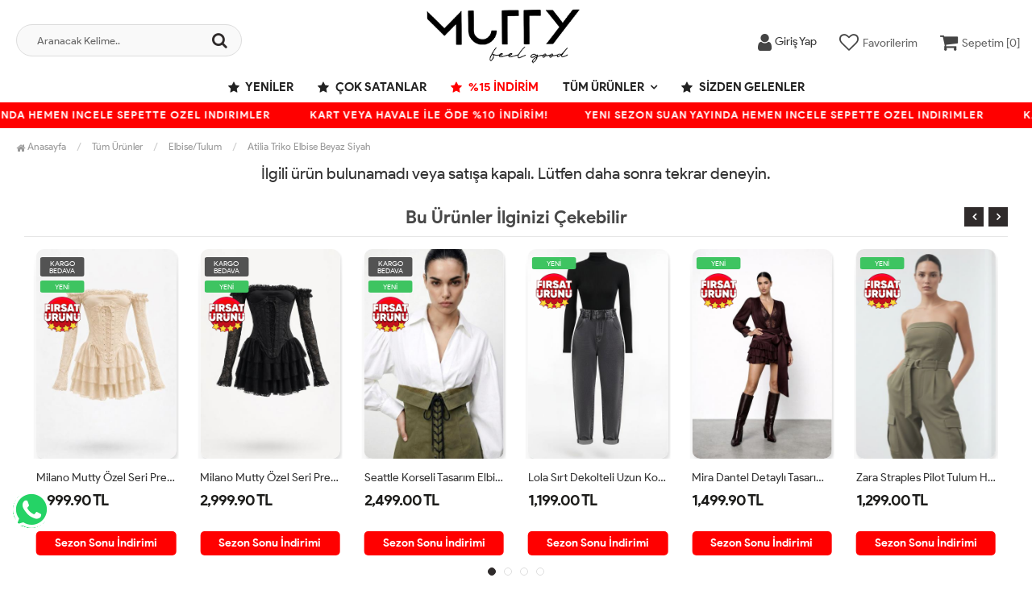

--- FILE ---
content_type: text/html; charset=UTF-8
request_url: https://www.mutty.com.tr/atilia-triko-elbise-beyaz-siyah
body_size: 9534
content:
<!DOCTYPE html PUBLIC "-//W3C//DTD XHTML 1.0 Transitional//EN" "https://www.w3.org/TR/xhtml1/DTD/xhtml1-transitional.dtd">
<html xmlns="https://www.w3.org/1999/xhtml" xml:lang="en">
	<head>
		<meta http-equiv="Content-Type" content="text/html; charset=utf-8" />
<meta name="keywords" content=",Atilia  Triko Elbise  Beyaz Siyah,Elbise/Tulum" />
<meta name="description" content="Atilia  Triko Elbise  Beyaz Siyah Modelleri En Uygun Fiyatlarla mutty.com.tr&#39;de" />
<meta http-equiv="x-dns-prefetch-control" content="on">
  <link rel="dns-prefetch" href="https://ajax.googleapis.com" /><meta name="robots" content="index, follow"/>
<meta name="Language" content="Turkish" />
<meta http-equiv="Content-Language" content="tr" />
<link rel="canonical" href="https://www.mutty.com.tr/atilia-triko-elbise-beyaz-siyah"/>
<base href="https://www.mutty.com.tr/" />

<meta property="og:url" content="https://www.mutty.com.tr/atilia-triko-elbise-beyaz-siyah" />
<meta property="og:title" content="Atilia  Triko Elbise  Beyaz Siyah Modelleri En Uygun Fiyatlarla" />
<meta property="og:description" content="Atilia  Triko Elbise  Beyaz Siyah Modelleri En Uygun Fiyatlarla mutty.com.tr&#39;de" />
<meta property="og:image" content="https://www.mutty.com.tr/images/urunler/101_atilia-tr-839_1.jpg" />

<meta property="product:brand" content="Mutty">
<meta property="product:availability" content="">
<meta property="product:condition" content="new">
<meta property="product:price:amount" content="479,90">
<meta property="product:price:currency" content="TRY">
<meta property="product:retailer_item_id" content="839">

<meta itemprop="name" content="Atilia  Triko Elbise  Beyaz Siyah" />
<meta itemprop="url" content="https://www.mutty.com.tr/atilia-triko-elbise-beyaz-siyah" />
<meta itemprop="creator" content="Mutty" />

<meta name="twitter:card" content="summary" />
<meta name="twitter:site" content="@" />
<meta name="twitter:title" content="Atilia  Triko Elbise  Beyaz Siyah Modelleri En Uygun Fiyatlarla" />
<meta name="twitter:description" content="Atilia  Triko Elbise  Beyaz Siyah Modelleri En Uygun Fiyatlarla mutty.com.tr&#39;de" />
<meta name="twitter:image" content="https://www.mutty.com.tr/images/urunler/101_atilia-tr-839_1.jpg" /><title>Atilia  Triko Elbise  Beyaz Siyah Modelleri En Uygun Fiyatlarla</title>
<link rel="shortcut icon" type="image/png" href="images/muttyv2-favicon-1.jpg"/>
<link rel="stylesheet" href="assets/css/all-css.php?v=5.05" />
<link rel="stylesheet" href="https://cdnjs.cloudflare.com/ajax/libs/limonte-sweetalert2/11.4.4/sweetalert2.min.css" integrity="sha512-y4S4cBeErz9ykN3iwUC4kmP/Ca+zd8n8FDzlVbq5Nr73gn1VBXZhpriQ7avR+8fQLpyq4izWm0b8s6q4Vedb9w==" crossorigin="anonymous" referrerpolicy="no-referrer" />
<link rel="stylesheet" href="https://cdnjs.cloudflare.com/ajax/libs/jquery-bar-rating/1.2.2/themes/css-stars.min.css" integrity="sha512-Epht+5WVzDSqn0LwlaQm6dpiVhajT713iLdBEr3NLbKYsiVB2RiN9kLlrR0orcvaKSbRoZ/qYYsmN1vk/pKSBg==" crossorigin="anonymous" referrerpolicy="no-referrer" />
<link rel="stylesheet" href="templates/flow/style.css?v=5.05" />
<link rel="manifest" href="manifest.json"><link rel="stylesheet" href="assets/css/popup.cc.css?v=5.05" /><script type="text/javascript" src="//ajax.googleapis.com/ajax/libs/jquery/2.2.4/jquery.min.js"></script>
<meta name="facebook-domain-verification" content="zfvauinyzrezvhr4ge9jjg5hjvxeum" />
<meta name="facebook-domain-verification" content="a1ejoh9rr6hxtspy7z85fn72g7i8as" />
<meta name="facebook-domain-verification" content="8hudmfkkj3y7we6z5dsk7tgntto4pr" />

<!-- Google tag (gtag.js) --> <script async src="https://www.googletagmanager.com/gtag/js?id=G-9D9YYYFBP8"></script> <script> window.dataLayer = window.dataLayer || []; function gtag(){dataLayer.push(arguments);} gtag('js', new Date()); gtag('config', 'G-9D9YYYFBP8'); </script>

<!-- Google Tag Manager --><script>(function(w,d,s,l,i){w[l]=w[l]||[];w[l].push({'gtm.start': new Date().getTime(),event:'gtm.js'});var f=d.getElementsByTagName(s)[0], j=d.createElement(s),dl=l!='dataLayer'?'&l='+l:'';j.async=true;j.src= 'https://www.googletagmanager.com/gtm.js?id='+i+dl;f.parentNode.insertBefore(j,f); })(window,document,'script','dataLayer','GTM-TB7B2H9D');</script> <!-- End Google Tag Manager --> <link rel="stylesheet" href="assets/css/sepet-hizli.min.css" /><script>var currentact = 'urunDetay';</script> 
		<meta charset="utf-8">
		<meta name="HandheldFriendly" content="True" /> 
		<meta name="MobileOptimized" content="320" />
		<meta name="apple-mobile-web-app-capable" content="yes" />
		<meta name="theme-color" content="#ffffff" media="(prefers-color-scheme: light)">
		<meta name="theme-color" content="#ffffff" media="(prefers-color-scheme: dark)">
		<meta name="viewport" content="width=device-width, initial-scale=1, maximum-scale=1, user-scalable=0"/>
		<link rel="stylesheet" type="text/css" href="/templates/flow/assets/css/all-css.php" />
	</head>
	<body class="pageurunDetay"> 
		<div class="swal-overlay"></div>
		<div id="menu_overlay2" class="menu_overlay2"></div>
		<div id="header" class="header"> 

	
		<div class="top-header hidden ">
				<div class="container-fluid">
					
					<div class="pull-left support-link hidden-sm hidden-md">
						<a href="ac/iletisim"><span class="phoneTop"><i class="fa fa-phone"></i> 0850 490 11 21</span></a>
					</div>
					
					<div class="support-link">
							<a href="ac/iletisim"><i class="fa fa-circle-o"></i> İletişim</a>
							<a href="/ac/sss"><i class="fa fa-circle-o"></i> S.S.S</a>
							<a href="/ac/siparistakip"><i class="fa fa-circle-o"></i> Sipariş Takibi</a>
					</div>
					
				</div>
			</div>

			<div id="main-header" class="main-header">
				<div class="container-fluid">
					<div class="row">

					
											

					<div class="col-lg-3 col-sm-3 header-search-box ">
						<form class="form-inline" action="page.php" method="get">
						<input type="hidden" name="searchType" value="3">
						<input type="hidden" name="act" value="arama">
							<div class="form-group input-serach">
								<input type="text" id="detailSearchKeyx" name="str" value placeholder="Aranacak Kelime..">
								<button type="submit" class="pull-right btn-search"><i class="fa fa-search"></i></button>
							</div>
						</form>
					</div>

					
					<div class="col-lg-5 col-sm-3 col-xs-4 logo text-center">
						<a href="./"><img alt="Mutty | Türkiye’nin En İyi Kombinleri Mutty.Com.Tr&#39;de" src="/images/muttylogov2-templateLogo-1.png" /></a>
					</div>

										
					
				
					<div class="col-lg-4 col-sm-5 col-xs-4 user-block" id="user-block">
						<div class="lds-ellipsis"><div></div><div></div><div></div><div></div></div>
					</div>
					<script>

						$.ajax({
							url: '/templates/flow/userMenu.php',
							type: 'GET',
							async: true,
							beforeSend: function() {
							},
							success: function (response) {
								$('#user-block').html(response);
							}
						});
					</script>
					
					
					</div>    
				</div>    
			</div>
		
		
			<div id="nav-top-menu" class="nav-top-menu ">
				<div class="container">
					<div class="row">

						<div id="main-menu" class="col-sm-12 main-menu">
							<nav class="navbar navbar-default">
								<div class="container-fluid">
									<div id="navbar" class="navbar-collapse collapse">
										<ul class="nav navbar-nav">
											<li class="yeniler"><a href="ac/yeni"><i class="fa fa-star"></i> Yeniler</a></li>
											<li class="yeniler"><a href="ac/cokSatanlar"><i class="fa fa-star"></i> Çok Satanlar</a></li>
											<li class="indirimde"><a href="ac/indirimde"><i class="fa fa-star"></i> %15 İNDİRİM</a></li>
											<li class="ne-aradin dropdown"><a href="/ne-aradin" id="a255" class="dropdown-toggle">TÜM ÜRÜNLER</a><ul class="dropdown-menu"><div class="row"><div class="col-md-9 menucol"><li class=""><a href="/tum-elbiseler"><i class="fa fa-caret-right"></i> Tüm Elbiseler</a></li><li class=""><a href="/yeni-sezon-dis-giyim"><i class="fa fa-caret-right"></i> Yeni Sezon Dış Giyim</a></li><li class=""><a href="/rahat-sportif-tarz"><i class="fa fa-caret-right"></i> Rahat & Sportif Tarz</a></li><li class=""><a href="/business-chic-is-hayatina-uygun"><i class="fa fa-caret-right"></i> Business Chic – İş Hayatına Uygun</a></li><li class=""><a href="/sadece-trikolar"><i class="fa fa-caret-right"></i> Sadece Trikolar</a></li><li class=""><a href="/canta-taki-seckisi"><i class="fa fa-caret-right"></i> Çanta & Takı Seçkisi</a></li><li class=""><a href="/denim-urunler"><i class="fa fa-caret-right"></i> Denim Ürünler</a></li><li class=""><a href="/bodysuit"><i class="fa fa-caret-right"></i> Bodysuit,Croptop ve Basic Ürünler</a></li><li class=""><a href="/etekler-ve-sortlar"><i class="fa fa-caret-right"></i> Etekler ve Şortlar</a></li><li class=""><a href="/tum-pantolonlari-incele"><i class="fa fa-caret-right"></i> Tüm Pantolonlari İncele </a></li><li class=""><a href="/bot-cizme"><i class="fa fa-caret-right"></i> Bot ve Cizmeler</a></li><li class=""><a href="/2li-3lu-takim"><i class="fa fa-caret-right"></i> 2Li 3Lü Takım</a></li><li class=""><a href="/crop-tops-bustier-bodysuit"><i class="fa fa-caret-right"></i> Crop/Tops/Bustıer/Bodysuit</a></li><li class=""><a href="/kazak-hirka-triko"><i class="fa fa-caret-right"></i> Kazak/Hırka/Triko</a></li><li class=""><a href="/gomlek-bluz"><i class="fa fa-caret-right"></i> Gömlek/Bluz</a></li></div><div class="catimg col-sm-3"><a href="/ne-aradin"><img class="img-responsive" alt="kategori resmi eklenmemiş" src="//dummyimage.com/300x300/eeeeee/333333"></a></div><div class="clearfix"></div></div></ul></li>											<li class="sizdengelenler"><a href="ac/mutlumusteriler"><i class="fa fa-star"></i> Sizden Gelenler</a></li>
										</ul>
										</div>
								</div>
							</nav>
						</div>						
					</div>
				</div>
			</div>
				</div>

					<div class="marquee_container " style="background:#f4a4c0">
				<div class="marquee_wrapper">
					<div class="marquee_textContainer">
						<span>YENI SEZON SUAN YAYINDA HEMEN INCELE SEPETTE OZEL INDIRIMLER</span>
						<span>YENI SEZON SUAN YAYINDA HEMEN INCELE SEPETTE OZEL INDIRIMLER</span>
						<span>YENI SEZON SUAN YAYINDA HEMEN INCELE SEPETTE OZEL INDIRIMLER</span>
						<span>YENI SEZON SUAN YAYINDA HEMEN INCELE SEPETTE OZEL INDIRIMLER</span>
						<span>YENI SEZON SUAN YAYINDA HEMEN INCELE SEPETTE OZEL INDIRIMLER</span>
						<span>YENI SEZON SUAN YAYINDA HEMEN INCELE SEPETTE OZEL INDIRIMLER</span>
						<span>YENI SEZON SUAN YAYINDA HEMEN INCELE SEPETTE OZEL INDIRIMLER</span>
						<span>YENI SEZON SUAN YAYINDA HEMEN INCELE SEPETTE OZEL INDIRIMLER</span>
						<span>YENI SEZON SUAN YAYINDA HEMEN INCELE SEPETTE OZEL INDIRIMLER</span>
						<span>YENI SEZON SUAN YAYINDA HEMEN INCELE SEPETTE OZEL INDIRIMLER</span>
						<span>YENI SEZON SUAN YAYINDA HEMEN INCELE SEPETTE OZEL INDIRIMLER</span>
						<span>YENI SEZON SUAN YAYINDA HEMEN INCELE SEPETTE OZEL INDIRIMLER</span>
						<span>YENI SEZON SUAN YAYINDA HEMEN INCELE SEPETTE OZEL INDIRIMLER</span>
					</div>
				</div>
			</div>
						
		
			<div class="columns-container">
				<div class="container-fluid" id="columns">
					<div class="breadcrumb clearfix">
						<li class="home"><a href="./"><i class="fa fa-home"></i> Anasayfa</a></li> 
						<ul class="breadcrumbs" itemscope itemtype="http://schema.org/BreadcrumbList"><li itemprop="itemListElement" itemscope itemtype="http://schema.org/ListItem"><a itemprop="item" class="BreadCrumb" href="/tum-urunler"><span itemprop="name">Tüm Ürünler</span></a><meta itemprop="position" content="1" /></li> <li itemprop="itemListElement" itemscope itemtype="http://schema.org/ListItem"><a itemprop="item" class="BreadCrumb" href="/elbise-tulum"><span itemprop="name">Elbise/Tulum</span></a><meta itemprop="position" content="2" /></li> <li><a class="BreadCrumb" 	href="/atilia-triko-elbise-beyaz-siyah">Atilia  Triko Elbise  Beyaz Siyah</a></li></ul> 			  
					</div>
					
					<div class="row">
						<div class="center_column col-xs-12 col-sm-12" id="center_column">
							<div id="product">
								<center><h2>İlgili ürün bulunamadı veya satışa kapalı. Lütfen daha sonra tekrar deneyin.</h2></center><div class="page-product-box UrunSliderWrap">
	<h2 class="page-heading">
		<span class="page-heading-title">Bu Ürünler İlginizi Çekebilir</span>
	</h2>
	<ul class="product-list">
		<li class="col-sm-12"><div class="product-container"><div class="left-block"><div class="catalog-item-ribbons"><span class="ribbon-new">YENİ</span><img class="firsatBadge" src="templates/flow/images/firsatBadge.png" alt="fırsat ürünü" title="fırsat ürünü"></div><div class="buttons"><a class="addtowishlist" href="#" onclick="myalert('Bu özellik sadece site üyelerine açıktır.','warning'); return false;"><i class="fa fa-heart-o"></i></a><a class="addtocart hidden-xs hidden-sm hidden-md" href="/hipe-dantel-etek-detayli-vatkali-tulum-siyah"><i class="fa fa-shopping-bag"></i></a></div><div class="clearfix"></div><a href="/hipe-dantel-etek-detayli-vatkali-tulum-siyah" class="imgLink"><img class="owl-lazy" alt="Hipe Dantel Etek Detaylı Vatkalı Tulum (teslim süresi 10 gündür) Siyah" src="/templates/flow/images/load.gif" data-src="images/products/101_hipe-dante-3267_1.jpg/75/400/600/crop-to-fit" loading="lazy"></a></div><div class="right-block"><h5 class="product-name"><a href="/hipe-dantel-etek-detayli-vatkali-tulum-siyah" title="Hipe Dantel Etek Detaylı Vatkalı Tulum (teslim süresi 10 gündür) Siyah">Hipe Dantel Etek Detaylı Vatkalı Tulum (teslim süresi 10 gündür) Siyah</a></h5><div class="content_price"><span class="price product-price">1,399.90 TL</span> </div><div class="clearfix"></div></div></div></li><li class="col-sm-12"><div class="product-container"><div class="left-block"><div class="catalog-item-ribbons"><span class="ribbon-freeCargo">KARGO BEDAVA</span><span class="ribbon-new">YENİ</span><img class="firsatBadge" src="templates/flow/images/firsatBadge.png" alt="fırsat ürünü" title="fırsat ürünü"></div><div class="buttons"><a class="addtowishlist" href="#" onclick="myalert('Bu özellik sadece site üyelerine açıktır.','warning'); return false;"><i class="fa fa-heart-o"></i></a><a class="addtocart hidden-xs hidden-sm hidden-md" href="/milano-mutty-ozel-seri-premium-korseli-elbise-ekru"><i class="fa fa-shopping-bag"></i></a></div><div class="clearfix"></div><a href="/milano-mutty-ozel-seri-premium-korseli-elbise-ekru" class="imgLink"><img class="owl-lazy" alt="Milano Mutty Özel Seri Premium Korseli Elbise Ekru" src="/templates/flow/images/load.gif" data-src="images/products/Milano-Mutty-Ozel-Seri-Premium-K-resim-3430.jpg/75/400/600/crop-to-fit" loading="lazy"></a></div><div class="right-block"><h5 class="product-name"><a href="/milano-mutty-ozel-seri-premium-korseli-elbise-ekru" title="Milano Mutty Özel Seri Premium Korseli Elbise Ekru">Milano Mutty Özel Seri Premium Korseli Elbise Ekru</a></h5><div class="content_price"><span class="price product-price">2,999.90 TL</span> </div><div class="clearfix"></div></div></div></li><li class="col-sm-12"><div class="product-container"><div class="left-block"><div class="catalog-item-ribbons"><span class="ribbon-freeCargo">KARGO BEDAVA</span><span class="ribbon-new">YENİ</span><img class="firsatBadge" src="templates/flow/images/firsatBadge.png" alt="fırsat ürünü" title="fırsat ürünü"></div><div class="buttons"><a class="addtowishlist" href="#" onclick="myalert('Bu özellik sadece site üyelerine açıktır.','warning'); return false;"><i class="fa fa-heart-o"></i></a><a class="addtocart hidden-xs hidden-sm hidden-md" href="/milano-mutty-ozel-seri-premium-korseli-elbise-siyah"><i class="fa fa-shopping-bag"></i></a></div><div class="clearfix"></div><a href="/milano-mutty-ozel-seri-premium-korseli-elbise-siyah" class="imgLink"><img class="owl-lazy" alt="Milano Mutty Özel Seri Premium Korseli Elbise Siyah" src="/templates/flow/images/load.gif" data-src="images/products/Milano-Mutty-Ozel-Seri-Premium-K-resim-3429.jpg/75/400/600/crop-to-fit" loading="lazy"></a></div><div class="right-block"><h5 class="product-name"><a href="/milano-mutty-ozel-seri-premium-korseli-elbise-siyah" title="Milano Mutty Özel Seri Premium Korseli Elbise Siyah">Milano Mutty Özel Seri Premium Korseli Elbise Siyah</a></h5><div class="content_price"><span class="price product-price">2,999.90 TL</span> </div><div class="clearfix"></div></div></div></li><li class="col-sm-12"><div class="product-container"><div class="left-block"><div class="catalog-item-ribbons"><span class="ribbon-freeCargo">KARGO BEDAVA</span><span class="ribbon-new">YENİ</span><img class="firsatBadge" src="templates/flow/images/firsatBadge.png" alt="fırsat ürünü" title="fırsat ürünü"></div><div class="buttons"><a class="addtowishlist" href="#" onclick="myalert('Bu özellik sadece site üyelerine açıktır.','warning'); return false;"><i class="fa fa-heart-o"></i></a><a class="addtocart hidden-xs hidden-sm hidden-md" href="/seattle-korseli-tasarim-elbise-haki-beyaz"><i class="fa fa-shopping-bag"></i></a></div><div class="clearfix"></div><a href="/seattle-korseli-tasarim-elbise-haki-beyaz" class="imgLink"><img class="owl-lazy" alt="Seattle Korseli Tasarım Elbise  Haki Beyaz" src="/templates/flow/images/load.gif" data-src="images/products/101_seattle-ko-3442_1.jpg/75/400/600/crop-to-fit" loading="lazy"></a></div><div class="right-block"><h5 class="product-name"><a href="/seattle-korseli-tasarim-elbise-haki-beyaz" title="Seattle Korseli Tasarım Elbise  Haki Beyaz">Seattle Korseli Tasarım Elbise  Haki Beyaz</a></h5><div class="content_price"><span class="price product-price">2,499.00 TL</span> </div><div class="clearfix"></div></div></div></li><li class="col-sm-12"><div class="product-container"><div class="left-block"><div class="catalog-item-ribbons"><span class="ribbon-new">YENİ</span><img class="firsatBadge" src="templates/flow/images/firsatBadge.png" alt="fırsat ürünü" title="fırsat ürünü"></div><div class="buttons"><a class="addtowishlist" href="#" onclick="myalert('Bu özellik sadece site üyelerine açıktır.','warning'); return false;"><i class="fa fa-heart-o"></i></a><a class="addtocart hidden-xs hidden-sm hidden-md" href="/lola-sirt-dekolteli-uzun-kollu-tulum-antrasit"><i class="fa fa-shopping-bag"></i></a></div><div class="clearfix"></div><a href="/lola-sirt-dekolteli-uzun-kollu-tulum-antrasit" class="imgLink"><img class="owl-lazy" alt="Lola Sırt Dekolteli Uzun Kollu Tulum Antrasit" src="/templates/flow/images/load.gif" data-src="images/products/101_lola-sirt-3311_1.jpg/75/400/600/crop-to-fit" loading="lazy"></a></div><div class="right-block"><h5 class="product-name"><a href="/lola-sirt-dekolteli-uzun-kollu-tulum-antrasit" title="Lola Sırt Dekolteli Uzun Kollu Tulum Antrasit">Lola Sırt Dekolteli Uzun Kollu Tulum Antrasit</a></h5><div class="content_price"><span class="price product-price">1,199.00 TL</span> </div><div class="clearfix"></div></div></div></li><li class="col-sm-12"><div class="product-container"><div class="left-block"><div class="catalog-item-ribbons"><span class="ribbon-new">YENİ</span><img class="firsatBadge" src="templates/flow/images/firsatBadge.png" alt="fırsat ürünü" title="fırsat ürünü"></div><div class="buttons"><a class="addtowishlist" href="#" onclick="myalert('Bu özellik sadece site üyelerine açıktır.','warning'); return false;"><i class="fa fa-heart-o"></i></a><a class="addtocart hidden-xs hidden-sm hidden-md" href="/mira-dantel-detayli-tasarim-elbise-bordo"><i class="fa fa-shopping-bag"></i></a></div><div class="clearfix"></div><a href="/mira-dantel-detayli-tasarim-elbise-bordo" class="imgLink"><img class="owl-lazy" alt="Mira Dantel Detaylı Tasarım Elbise  Bordo" src="/templates/flow/images/load.gif" data-src="images/products/Mira-Dantel-Detayli-Tasarim-Elbi-resim-3403.jpg/75/400/600/crop-to-fit" loading="lazy"></a></div><div class="right-block"><h5 class="product-name"><a href="/mira-dantel-detayli-tasarim-elbise-bordo" title="Mira Dantel Detaylı Tasarım Elbise  Bordo">Mira Dantel Detaylı Tasarım Elbise  Bordo</a></h5><div class="content_price"><span class="price product-price">1,499.90 TL</span> </div><div class="clearfix"></div></div></div></li><li class="col-sm-12"><div class="product-container"><div class="left-block"><div class="catalog-item-ribbons"><span class="ribbon-new">YENİ</span><img class="firsatBadge" src="templates/flow/images/firsatBadge.png" alt="fırsat ürünü" title="fırsat ürünü"></div><div class="buttons"><a class="addtowishlist" href="#" onclick="myalert('Bu özellik sadece site üyelerine açıktır.','warning'); return false;"><i class="fa fa-heart-o"></i></a><a class="addtocart hidden-xs hidden-sm hidden-md" href="/zara-straples-pilot-tulum-haki"><i class="fa fa-shopping-bag"></i></a></div><div class="clearfix"></div><a href="/zara-straples-pilot-tulum-haki" class="imgLink"><img class="owl-lazy" alt="Zara Straples Pilot Tulum Haki" src="/templates/flow/images/load.gif" data-src="images/products/101_zara-strap-3290_1.jpg/75/400/600/crop-to-fit" loading="lazy"></a></div><div class="right-block"><h5 class="product-name"><a href="/zara-straples-pilot-tulum-haki" title="Zara Straples Pilot Tulum Haki">Zara Straples Pilot Tulum Haki</a></h5><div class="content_price"><span class="price product-price">1,299.00 TL</span> </div><div class="clearfix"></div></div></div></li><li class="col-sm-12"><div class="product-container"><div class="left-block"><div class="catalog-item-ribbons"><span class="ribbon-new">YENİ</span><img class="firsatBadge" src="templates/flow/images/firsatBadge.png" alt="fırsat ürünü" title="fırsat ürünü"></div><div class="buttons"><a class="addtowishlist" href="#" onclick="myalert('Bu özellik sadece site üyelerine açıktır.','warning'); return false;"><i class="fa fa-heart-o"></i></a><a class="addtocart hidden-xs hidden-sm hidden-md" href="/kessia-tasli-kadife-kumas-sort-tulum-siyah"><i class="fa fa-shopping-bag"></i></a></div><div class="clearfix"></div><a href="/kessia-tasli-kadife-kumas-sort-tulum-siyah" class="imgLink"><img class="owl-lazy" alt="Kessia Taşlı Kadife Kumaş Şort Tulum Siyah" src="/templates/flow/images/load.gif" data-src="images/products/101_kessia-ta-3433_1.jpg/75/400/600/crop-to-fit" loading="lazy"></a></div><div class="right-block"><h5 class="product-name"><a href="/kessia-tasli-kadife-kumas-sort-tulum-siyah" title="Kessia Taşlı Kadife Kumaş Şort Tulum Siyah">Kessia Taşlı Kadife Kumaş Şort Tulum Siyah</a></h5><div class="content_price"><span class="price product-price">1,399.90 TL</span> </div><div class="clearfix"></div></div></div></li><li class="col-sm-12"><div class="product-container"><div class="left-block"><div class="catalog-item-ribbons"><span class="ribbon-new">YENİ</span><img class="firsatBadge" src="templates/flow/images/firsatBadge.png" alt="fırsat ürünü" title="fırsat ürünü"></div><div class="buttons"><a class="addtowishlist" href="#" onclick="myalert('Bu özellik sadece site üyelerine açıktır.','warning'); return false;"><i class="fa fa-heart-o"></i></a><a class="addtocart hidden-xs hidden-sm hidden-md" href="/liva-kalin-askili-biker-tulum-yeni-sezon-urunumuz-olup-teslim-surelerinde-gecikmeler-yasanabilir-lutfen-bunu-dikkate-alarak-siparis-olusturunuz-siyah"><i class="fa fa-shopping-bag"></i></a></div><div class="clearfix"></div><a href="/liva-kalin-askili-biker-tulum-yeni-sezon-urunumuz-olup-teslim-surelerinde-gecikmeler-yasanabilir-lutfen-bunu-dikkate-alarak-siparis-olusturunuz-siyah" class="imgLink"><img class="owl-lazy" alt="LİVA Kalın Askılı Romper Siyah" src="/templates/flow/images/load.gif" data-src="images/products/101_liva-kal-3174_1.jpg/75/400/600/crop-to-fit" loading="lazy"></a></div><div class="right-block"><h5 class="product-name"><a href="/liva-kalin-askili-biker-tulum-yeni-sezon-urunumuz-olup-teslim-surelerinde-gecikmeler-yasanabilir-lutfen-bunu-dikkate-alarak-siparis-olusturunuz-siyah" title="LİVA Kalın Askılı Romper Siyah">LİVA Kalın Askılı Romper Siyah</a></h5><div class="content_price"><span class="price product-price">629.90 TL</span> </div><div class="clearfix"></div></div></div></li><li class="col-sm-12"><div class="product-container"><div class="left-block"><div class="catalog-item-ribbons"><span class="ribbon-freeCargo">KARGO BEDAVA</span><span class="ribbon-new">YENİ</span><img class="firsatBadge" src="templates/flow/images/firsatBadge.png" alt="fırsat ürünü" title="fırsat ürünü"></div><div class="buttons"><a class="addtowishlist" href="#" onclick="myalert('Bu özellik sadece site üyelerine açıktır.','warning'); return false;"><i class="fa fa-heart-o"></i></a><a class="addtocart hidden-xs hidden-sm hidden-md" href="/ella-gloplu-elbise-anadolu-siyahi"><i class="fa fa-shopping-bag"></i></a></div><div class="clearfix"></div><a href="/ella-gloplu-elbise-anadolu-siyahi" class="imgLink"><img class="owl-lazy" alt="Ella Gloplu Elbise  Anadolu Siyahı" src="/templates/flow/images/load.gif" data-src="images/products/101_ella-glopl-3441_1.jpg/75/400/600/crop-to-fit" loading="lazy"></a></div><div class="right-block"><h5 class="product-name"><a href="/ella-gloplu-elbise-anadolu-siyahi" title="Ella Gloplu Elbise  Anadolu Siyahı">Ella Gloplu Elbise  Anadolu Siyahı</a></h5><div class="content_price"><span class="price product-price">2,599.90 TL</span> </div><div class="clearfix"></div></div></div></li>
		<li class="col-sm-12"><div class="product-container"><div class="left-block"><div class="catalog-item-ribbons"><span class="ribbon-new">YENİ</span><img class="firsatBadge" src="templates/flow/images/firsatBadge.png" alt="fırsat ürünü" title="fırsat ürünü"></div><div class="buttons"><a class="addtowishlist" href="#" onclick="myalert('Bu özellik sadece site üyelerine açıktır.','warning'); return false;"><i class="fa fa-heart-o"></i></a><a class="addtocart hidden-xs hidden-sm hidden-md" href="/hipe-dantel-etek-detayli-vatkali-tulum-siyah"><i class="fa fa-shopping-bag"></i></a></div><div class="clearfix"></div><a href="/hipe-dantel-etek-detayli-vatkali-tulum-siyah" class="imgLink"><img class="owl-lazy" alt="Hipe Dantel Etek Detaylı Vatkalı Tulum (teslim süresi 10 gündür) Siyah" src="/templates/flow/images/load.gif" data-src="images/products/101_hipe-dante-3267_1.jpg/75/400/600/crop-to-fit" loading="lazy"></a></div><div class="right-block"><h5 class="product-name"><a href="/hipe-dantel-etek-detayli-vatkali-tulum-siyah" title="Hipe Dantel Etek Detaylı Vatkalı Tulum (teslim süresi 10 gündür) Siyah">Hipe Dantel Etek Detaylı Vatkalı Tulum (teslim süresi 10 gündür) Siyah</a></h5><div class="content_price"><span class="price product-price">1,399.90 TL</span> </div><div class="clearfix"></div></div></div></li><li class="col-sm-12"><div class="product-container"><div class="left-block"><div class="catalog-item-ribbons"><span class="ribbon-freeCargo">KARGO BEDAVA</span><span class="ribbon-new">YENİ</span><img class="firsatBadge" src="templates/flow/images/firsatBadge.png" alt="fırsat ürünü" title="fırsat ürünü"></div><div class="buttons"><a class="addtowishlist" href="#" onclick="myalert('Bu özellik sadece site üyelerine açıktır.','warning'); return false;"><i class="fa fa-heart-o"></i></a><a class="addtocart hidden-xs hidden-sm hidden-md" href="/milano-mutty-ozel-seri-premium-korseli-elbise-ekru"><i class="fa fa-shopping-bag"></i></a></div><div class="clearfix"></div><a href="/milano-mutty-ozel-seri-premium-korseli-elbise-ekru" class="imgLink"><img class="owl-lazy" alt="Milano Mutty Özel Seri Premium Korseli Elbise Ekru" src="/templates/flow/images/load.gif" data-src="images/products/Milano-Mutty-Ozel-Seri-Premium-K-resim-3430.jpg/75/400/600/crop-to-fit" loading="lazy"></a></div><div class="right-block"><h5 class="product-name"><a href="/milano-mutty-ozel-seri-premium-korseli-elbise-ekru" title="Milano Mutty Özel Seri Premium Korseli Elbise Ekru">Milano Mutty Özel Seri Premium Korseli Elbise Ekru</a></h5><div class="content_price"><span class="price product-price">2,999.90 TL</span> </div><div class="clearfix"></div></div></div></li><li class="col-sm-12"><div class="product-container"><div class="left-block"><div class="catalog-item-ribbons"><span class="ribbon-freeCargo">KARGO BEDAVA</span><span class="ribbon-new">YENİ</span><img class="firsatBadge" src="templates/flow/images/firsatBadge.png" alt="fırsat ürünü" title="fırsat ürünü"></div><div class="buttons"><a class="addtowishlist" href="#" onclick="myalert('Bu özellik sadece site üyelerine açıktır.','warning'); return false;"><i class="fa fa-heart-o"></i></a><a class="addtocart hidden-xs hidden-sm hidden-md" href="/milano-mutty-ozel-seri-premium-korseli-elbise-siyah"><i class="fa fa-shopping-bag"></i></a></div><div class="clearfix"></div><a href="/milano-mutty-ozel-seri-premium-korseli-elbise-siyah" class="imgLink"><img class="owl-lazy" alt="Milano Mutty Özel Seri Premium Korseli Elbise Siyah" src="/templates/flow/images/load.gif" data-src="images/products/Milano-Mutty-Ozel-Seri-Premium-K-resim-3429.jpg/75/400/600/crop-to-fit" loading="lazy"></a></div><div class="right-block"><h5 class="product-name"><a href="/milano-mutty-ozel-seri-premium-korseli-elbise-siyah" title="Milano Mutty Özel Seri Premium Korseli Elbise Siyah">Milano Mutty Özel Seri Premium Korseli Elbise Siyah</a></h5><div class="content_price"><span class="price product-price">2,999.90 TL</span> </div><div class="clearfix"></div></div></div></li><li class="col-sm-12"><div class="product-container"><div class="left-block"><div class="catalog-item-ribbons"><span class="ribbon-freeCargo">KARGO BEDAVA</span><span class="ribbon-new">YENİ</span><img class="firsatBadge" src="templates/flow/images/firsatBadge.png" alt="fırsat ürünü" title="fırsat ürünü"></div><div class="buttons"><a class="addtowishlist" href="#" onclick="myalert('Bu özellik sadece site üyelerine açıktır.','warning'); return false;"><i class="fa fa-heart-o"></i></a><a class="addtocart hidden-xs hidden-sm hidden-md" href="/seattle-korseli-tasarim-elbise-haki-beyaz"><i class="fa fa-shopping-bag"></i></a></div><div class="clearfix"></div><a href="/seattle-korseli-tasarim-elbise-haki-beyaz" class="imgLink"><img class="owl-lazy" alt="Seattle Korseli Tasarım Elbise  Haki Beyaz" src="/templates/flow/images/load.gif" data-src="images/products/101_seattle-ko-3442_1.jpg/75/400/600/crop-to-fit" loading="lazy"></a></div><div class="right-block"><h5 class="product-name"><a href="/seattle-korseli-tasarim-elbise-haki-beyaz" title="Seattle Korseli Tasarım Elbise  Haki Beyaz">Seattle Korseli Tasarım Elbise  Haki Beyaz</a></h5><div class="content_price"><span class="price product-price">2,499.00 TL</span> </div><div class="clearfix"></div></div></div></li><li class="col-sm-12"><div class="product-container"><div class="left-block"><div class="catalog-item-ribbons"><span class="ribbon-new">YENİ</span><img class="firsatBadge" src="templates/flow/images/firsatBadge.png" alt="fırsat ürünü" title="fırsat ürünü"></div><div class="buttons"><a class="addtowishlist" href="#" onclick="myalert('Bu özellik sadece site üyelerine açıktır.','warning'); return false;"><i class="fa fa-heart-o"></i></a><a class="addtocart hidden-xs hidden-sm hidden-md" href="/lola-sirt-dekolteli-uzun-kollu-tulum-antrasit"><i class="fa fa-shopping-bag"></i></a></div><div class="clearfix"></div><a href="/lola-sirt-dekolteli-uzun-kollu-tulum-antrasit" class="imgLink"><img class="owl-lazy" alt="Lola Sırt Dekolteli Uzun Kollu Tulum Antrasit" src="/templates/flow/images/load.gif" data-src="images/products/101_lola-sirt-3311_1.jpg/75/400/600/crop-to-fit" loading="lazy"></a></div><div class="right-block"><h5 class="product-name"><a href="/lola-sirt-dekolteli-uzun-kollu-tulum-antrasit" title="Lola Sırt Dekolteli Uzun Kollu Tulum Antrasit">Lola Sırt Dekolteli Uzun Kollu Tulum Antrasit</a></h5><div class="content_price"><span class="price product-price">1,199.00 TL</span> </div><div class="clearfix"></div></div></div></li><li class="col-sm-12"><div class="product-container"><div class="left-block"><div class="catalog-item-ribbons"><span class="ribbon-new">YENİ</span><img class="firsatBadge" src="templates/flow/images/firsatBadge.png" alt="fırsat ürünü" title="fırsat ürünü"></div><div class="buttons"><a class="addtowishlist" href="#" onclick="myalert('Bu özellik sadece site üyelerine açıktır.','warning'); return false;"><i class="fa fa-heart-o"></i></a><a class="addtocart hidden-xs hidden-sm hidden-md" href="/mira-dantel-detayli-tasarim-elbise-bordo"><i class="fa fa-shopping-bag"></i></a></div><div class="clearfix"></div><a href="/mira-dantel-detayli-tasarim-elbise-bordo" class="imgLink"><img class="owl-lazy" alt="Mira Dantel Detaylı Tasarım Elbise  Bordo" src="/templates/flow/images/load.gif" data-src="images/products/Mira-Dantel-Detayli-Tasarim-Elbi-resim-3403.jpg/75/400/600/crop-to-fit" loading="lazy"></a></div><div class="right-block"><h5 class="product-name"><a href="/mira-dantel-detayli-tasarim-elbise-bordo" title="Mira Dantel Detaylı Tasarım Elbise  Bordo">Mira Dantel Detaylı Tasarım Elbise  Bordo</a></h5><div class="content_price"><span class="price product-price">1,499.90 TL</span> </div><div class="clearfix"></div></div></div></li><li class="col-sm-12"><div class="product-container"><div class="left-block"><div class="catalog-item-ribbons"><span class="ribbon-new">YENİ</span><img class="firsatBadge" src="templates/flow/images/firsatBadge.png" alt="fırsat ürünü" title="fırsat ürünü"></div><div class="buttons"><a class="addtowishlist" href="#" onclick="myalert('Bu özellik sadece site üyelerine açıktır.','warning'); return false;"><i class="fa fa-heart-o"></i></a><a class="addtocart hidden-xs hidden-sm hidden-md" href="/zara-straples-pilot-tulum-haki"><i class="fa fa-shopping-bag"></i></a></div><div class="clearfix"></div><a href="/zara-straples-pilot-tulum-haki" class="imgLink"><img class="owl-lazy" alt="Zara Straples Pilot Tulum Haki" src="/templates/flow/images/load.gif" data-src="images/products/101_zara-strap-3290_1.jpg/75/400/600/crop-to-fit" loading="lazy"></a></div><div class="right-block"><h5 class="product-name"><a href="/zara-straples-pilot-tulum-haki" title="Zara Straples Pilot Tulum Haki">Zara Straples Pilot Tulum Haki</a></h5><div class="content_price"><span class="price product-price">1,299.00 TL</span> </div><div class="clearfix"></div></div></div></li><li class="col-sm-12"><div class="product-container"><div class="left-block"><div class="catalog-item-ribbons"><span class="ribbon-new">YENİ</span><img class="firsatBadge" src="templates/flow/images/firsatBadge.png" alt="fırsat ürünü" title="fırsat ürünü"></div><div class="buttons"><a class="addtowishlist" href="#" onclick="myalert('Bu özellik sadece site üyelerine açıktır.','warning'); return false;"><i class="fa fa-heart-o"></i></a><a class="addtocart hidden-xs hidden-sm hidden-md" href="/kessia-tasli-kadife-kumas-sort-tulum-siyah"><i class="fa fa-shopping-bag"></i></a></div><div class="clearfix"></div><a href="/kessia-tasli-kadife-kumas-sort-tulum-siyah" class="imgLink"><img class="owl-lazy" alt="Kessia Taşlı Kadife Kumaş Şort Tulum Siyah" src="/templates/flow/images/load.gif" data-src="images/products/101_kessia-ta-3433_1.jpg/75/400/600/crop-to-fit" loading="lazy"></a></div><div class="right-block"><h5 class="product-name"><a href="/kessia-tasli-kadife-kumas-sort-tulum-siyah" title="Kessia Taşlı Kadife Kumaş Şort Tulum Siyah">Kessia Taşlı Kadife Kumaş Şort Tulum Siyah</a></h5><div class="content_price"><span class="price product-price">1,399.90 TL</span> </div><div class="clearfix"></div></div></div></li><li class="col-sm-12"><div class="product-container"><div class="left-block"><div class="catalog-item-ribbons"><span class="ribbon-new">YENİ</span><img class="firsatBadge" src="templates/flow/images/firsatBadge.png" alt="fırsat ürünü" title="fırsat ürünü"></div><div class="buttons"><a class="addtowishlist" href="#" onclick="myalert('Bu özellik sadece site üyelerine açıktır.','warning'); return false;"><i class="fa fa-heart-o"></i></a><a class="addtocart hidden-xs hidden-sm hidden-md" href="/liva-kalin-askili-biker-tulum-yeni-sezon-urunumuz-olup-teslim-surelerinde-gecikmeler-yasanabilir-lutfen-bunu-dikkate-alarak-siparis-olusturunuz-siyah"><i class="fa fa-shopping-bag"></i></a></div><div class="clearfix"></div><a href="/liva-kalin-askili-biker-tulum-yeni-sezon-urunumuz-olup-teslim-surelerinde-gecikmeler-yasanabilir-lutfen-bunu-dikkate-alarak-siparis-olusturunuz-siyah" class="imgLink"><img class="owl-lazy" alt="LİVA Kalın Askılı Romper Siyah" src="/templates/flow/images/load.gif" data-src="images/products/101_liva-kal-3174_1.jpg/75/400/600/crop-to-fit" loading="lazy"></a></div><div class="right-block"><h5 class="product-name"><a href="/liva-kalin-askili-biker-tulum-yeni-sezon-urunumuz-olup-teslim-surelerinde-gecikmeler-yasanabilir-lutfen-bunu-dikkate-alarak-siparis-olusturunuz-siyah" title="LİVA Kalın Askılı Romper Siyah">LİVA Kalın Askılı Romper Siyah</a></h5><div class="content_price"><span class="price product-price">629.90 TL</span> </div><div class="clearfix"></div></div></div></li><li class="col-sm-12"><div class="product-container"><div class="left-block"><div class="catalog-item-ribbons"><span class="ribbon-freeCargo">KARGO BEDAVA</span><span class="ribbon-new">YENİ</span><img class="firsatBadge" src="templates/flow/images/firsatBadge.png" alt="fırsat ürünü" title="fırsat ürünü"></div><div class="buttons"><a class="addtowishlist" href="#" onclick="myalert('Bu özellik sadece site üyelerine açıktır.','warning'); return false;"><i class="fa fa-heart-o"></i></a><a class="addtocart hidden-xs hidden-sm hidden-md" href="/ella-gloplu-elbise-anadolu-siyahi"><i class="fa fa-shopping-bag"></i></a></div><div class="clearfix"></div><a href="/ella-gloplu-elbise-anadolu-siyahi" class="imgLink"><img class="owl-lazy" alt="Ella Gloplu Elbise  Anadolu Siyahı" src="/templates/flow/images/load.gif" data-src="images/products/101_ella-glopl-3441_1.jpg/75/400/600/crop-to-fit" loading="lazy"></a></div><div class="right-block"><h5 class="product-name"><a href="/ella-gloplu-elbise-anadolu-siyahi" title="Ella Gloplu Elbise  Anadolu Siyahı">Ella Gloplu Elbise  Anadolu Siyahı</a></h5><div class="content_price"><span class="price product-price">2,599.90 TL</span> </div><div class="clearfix"></div></div></div></li>
	</ul>
</div><div class="page-product-box UrunSliderWrap">
	<h2 class="page-heading">
		<span class="page-heading-title">Çok Satan Ürünler</span>
	</h2>
	<ul class="product-list">
		<li class="col-sm-12"><div class="product-container"><div class="left-block"><div class="catalog-item-ribbons"><span class="ribbon-new">YENİ</span><img class="firsatBadge" src="templates/flow/images/firsatBadge.png" alt="fırsat ürünü" title="fırsat ürünü"></div><div class="buttons"><a class="addtowishlist" href="#" onclick="myalert('Bu özellik sadece site üyelerine açıktır.','warning'); return false;"><i class="fa fa-heart-o"></i></a><a class="addtocart hidden-xs hidden-sm hidden-md" href="/rimini-gupur-saten-karisimli-elbise-siyah"><i class="fa fa-shopping-bag"></i></a></div><div class="clearfix"></div><a href="/rimini-gupur-saten-karisimli-elbise-siyah" class="imgLink"><img class="owl-lazy" alt="Rimini Gupur Saten Karisimli Elbise  Siyah" src="/templates/flow/images/load.gif" data-src="images/products/Rimini-Gupur-Saten-Karisimli-Elb-resim-3398.jpg/75/400/600/crop-to-fit" loading="lazy"></a></div><div class="right-block"><h5 class="product-name"><a href="/rimini-gupur-saten-karisimli-elbise-siyah" title="Rimini Gupur Saten Karisimli Elbise  Siyah">Rimini Gupur Saten Karisimli Elbise  Siyah</a></h5><div class="content_price"><span class="price product-price">1,799.00 TL</span> </div><div class="clearfix"></div></div></div></li><li class="col-sm-12"><div class="product-container"><div class="left-block"><div class="catalog-item-ribbons"><span class="ribbon-new">YENİ</span><img class="firsatBadge" src="templates/flow/images/firsatBadge.png" alt="fırsat ürünü" title="fırsat ürünü"></div><div class="buttons"><a class="addtowishlist" href="#" onclick="myalert('Bu özellik sadece site üyelerine açıktır.','warning'); return false;"><i class="fa fa-heart-o"></i></a><a class="addtocart hidden-xs hidden-sm hidden-md" href="/hipe-dantel-etek-detayli-vatkali-tulum-siyah"><i class="fa fa-shopping-bag"></i></a></div><div class="clearfix"></div><a href="/hipe-dantel-etek-detayli-vatkali-tulum-siyah" class="imgLink"><img class="owl-lazy" alt="Hipe Dantel Etek Detaylı Vatkalı Tulum (teslim süresi 10 gündür) Siyah" src="/templates/flow/images/load.gif" data-src="images/products/101_hipe-dante-3267_1.jpg/75/400/600/crop-to-fit" loading="lazy"></a></div><div class="right-block"><h5 class="product-name"><a href="/hipe-dantel-etek-detayli-vatkali-tulum-siyah" title="Hipe Dantel Etek Detaylı Vatkalı Tulum (teslim süresi 10 gündür) Siyah">Hipe Dantel Etek Detaylı Vatkalı Tulum (teslim süresi 10 gündür) Siyah</a></h5><div class="content_price"><span class="price product-price">1,399.90 TL</span> </div><div class="clearfix"></div></div></div></li><li class="col-sm-12"><div class="product-container"><div class="left-block"><div class="catalog-item-ribbons"><span class="ribbon-new">YENİ</span><img class="firsatBadge" src="templates/flow/images/firsatBadge.png" alt="fırsat ürünü" title="fırsat ürünü"></div><div class="buttons"><a class="addtowishlist" href="#" onclick="myalert('Bu özellik sadece site üyelerine açıktır.','warning'); return false;"><i class="fa fa-heart-o"></i></a><a class="addtocart hidden-xs hidden-sm hidden-md" href="/mira-dantel-detayli-tasarim-elbise-bordo"><i class="fa fa-shopping-bag"></i></a></div><div class="clearfix"></div><a href="/mira-dantel-detayli-tasarim-elbise-bordo" class="imgLink"><img class="owl-lazy" alt="Mira Dantel Detaylı Tasarım Elbise  Bordo" src="/templates/flow/images/load.gif" data-src="images/products/Mira-Dantel-Detayli-Tasarim-Elbi-resim-3403.jpg/75/400/600/crop-to-fit" loading="lazy"></a></div><div class="right-block"><h5 class="product-name"><a href="/mira-dantel-detayli-tasarim-elbise-bordo" title="Mira Dantel Detaylı Tasarım Elbise  Bordo">Mira Dantel Detaylı Tasarım Elbise  Bordo</a></h5><div class="content_price"><span class="price product-price">1,499.90 TL</span> </div><div class="clearfix"></div></div></div></li><li class="col-sm-12"><div class="product-container"><div class="left-block"><div class="catalog-item-ribbons"><span class="ribbon-stockOut">TÜKENDİ</span><span class="ribbon-new">YENİ</span></div><div class="buttons"><a class="addtowishlist" href="#" onclick="myalert('Bu özellik sadece site üyelerine açıktır.','warning'); return false;"><i class="fa fa-heart-o"></i></a><a class="addtocart hidden-xs hidden-sm hidden-md" href="/bali-tasarim-triko-elbise-krem"><i class="fa fa-shopping-bag"></i></a></div><div class="clearfix"></div><a href="/bali-tasarim-triko-elbise-krem" class="imgLink"><img class="owl-lazy" alt="Bali Tasarım Triko Elbise   Krem" src="/templates/flow/images/load.gif" data-src="images/products/101_bali-tasar-1957_1.jpg/75/400/600/crop-to-fit" loading="lazy"></a></div><div class="right-block"><h5 class="product-name"><a href="/bali-tasarim-triko-elbise-krem" title="Bali Tasarım Triko Elbise   Krem">Bali Tasarım Triko Elbise   Krem</a></h5><div class="content_price"><span class="price product-price">1,049.90 TL</span> </div><div class="clearfix"></div></div></div></li><li class="col-sm-12"><div class="product-container"><div class="left-block"><div class="catalog-item-ribbons"><span class="ribbon-new">YENİ</span><img class="firsatBadge" src="templates/flow/images/firsatBadge.png" alt="fırsat ürünü" title="fırsat ürünü"></div><div class="buttons"><a class="addtowishlist" href="#" onclick="myalert('Bu özellik sadece site üyelerine açıktır.','warning'); return false;"><i class="fa fa-heart-o"></i></a><a class="addtocart hidden-xs hidden-sm hidden-md" href="/mira-dantel-detayli-tasarim-elbise-siyah"><i class="fa fa-shopping-bag"></i></a></div><div class="clearfix"></div><a href="/mira-dantel-detayli-tasarim-elbise-siyah" class="imgLink"><img class="owl-lazy" alt="Mira Dantel Detaylı Tasarım Elbise  Siyah" src="/templates/flow/images/load.gif" data-src="images/products/Mira-Dantel-Detayli-Tasarim-Elbi-resim-3402.jpg/75/400/600/crop-to-fit" loading="lazy"></a></div><div class="right-block"><h5 class="product-name"><a href="/mira-dantel-detayli-tasarim-elbise-siyah" title="Mira Dantel Detaylı Tasarım Elbise  Siyah">Mira Dantel Detaylı Tasarım Elbise  Siyah</a></h5><div class="content_price"><span class="price product-price">1,499.90 TL</span> </div><div class="clearfix"></div></div></div></li><li class="col-sm-12"><div class="product-container"><div class="left-block"><div class="catalog-item-ribbons"><span class="ribbon-new">YENİ</span><img class="firsatBadge" src="templates/flow/images/firsatBadge.png" alt="fırsat ürünü" title="fırsat ürünü"></div><div class="buttons"><a class="addtowishlist" href="#" onclick="myalert('Bu özellik sadece site üyelerine açıktır.','warning'); return false;"><i class="fa fa-heart-o"></i></a><a class="addtocart hidden-xs hidden-sm hidden-md" href="/liva-kalin-askili-biker-tulum-yeni-sezon-urunumuz-olup-teslim-surelerinde-gecikmeler-yasanabilir-lutfen-bunu-dikkate-alarak-siparis-olusturunuz-siyah"><i class="fa fa-shopping-bag"></i></a></div><div class="clearfix"></div><a href="/liva-kalin-askili-biker-tulum-yeni-sezon-urunumuz-olup-teslim-surelerinde-gecikmeler-yasanabilir-lutfen-bunu-dikkate-alarak-siparis-olusturunuz-siyah" class="imgLink"><img class="owl-lazy" alt="LİVA Kalın Askılı Romper Siyah" src="/templates/flow/images/load.gif" data-src="images/products/101_liva-kal-3174_1.jpg/75/400/600/crop-to-fit" loading="lazy"></a></div><div class="right-block"><h5 class="product-name"><a href="/liva-kalin-askili-biker-tulum-yeni-sezon-urunumuz-olup-teslim-surelerinde-gecikmeler-yasanabilir-lutfen-bunu-dikkate-alarak-siparis-olusturunuz-siyah" title="LİVA Kalın Askılı Romper Siyah">LİVA Kalın Askılı Romper Siyah</a></h5><div class="content_price"><span class="price product-price">629.90 TL</span> </div><div class="clearfix"></div></div></div></li><li class="col-sm-12"><div class="product-container"><div class="left-block"><div class="catalog-item-ribbons"><span class="ribbon-stockOut">TÜKENDİ</span><span class="ribbon-new">YENİ</span></div><div class="buttons"><a class="addtowishlist" href="#" onclick="myalert('Bu özellik sadece site üyelerine açıktır.','warning'); return false;"><i class="fa fa-heart-o"></i></a><a class="addtocart hidden-xs hidden-sm hidden-md" href="/oslo-balon-kol-kemerli-tek-kol-tulum-siyah"><i class="fa fa-shopping-bag"></i></a></div><div class="clearfix"></div><a href="/oslo-balon-kol-kemerli-tek-kol-tulum-siyah" class="imgLink"><img class="owl-lazy" alt="Oslo Balon Kol Kemerli Tek Kol Tulum  Siyah" src="/templates/flow/images/load.gif" data-src="images/products/Oslo-Balon-Kol-Kemerli-Tek-Kol-T-resim-2810.jpeg/75/400/600/crop-to-fit" loading="lazy"></a></div><div class="right-block"><h5 class="product-name"><a href="/oslo-balon-kol-kemerli-tek-kol-tulum-siyah" title="Oslo Balon Kol Kemerli Tek Kol Tulum  Siyah">Oslo Balon Kol Kemerli Tek Kol Tulum  Siyah</a></h5><div class="content_price"><span class="price product-price">1,199.00 TL</span> </div><div class="clearfix"></div></div></div></li><li class="col-sm-12"><div class="product-container"><div class="left-block"><div class="catalog-item-ribbons"><span class="ribbon-new">YENİ</span><img class="firsatBadge" src="templates/flow/images/firsatBadge.png" alt="fırsat ürünü" title="fırsat ürünü"></div><div class="buttons"><a class="addtowishlist" href="#" onclick="myalert('Bu özellik sadece site üyelerine açıktır.','warning'); return false;"><i class="fa fa-heart-o"></i></a><a class="addtocart hidden-xs hidden-sm hidden-md" href="/mira-dantel-detayli-tasarim-elbise-beyaz"><i class="fa fa-shopping-bag"></i></a></div><div class="clearfix"></div><a href="/mira-dantel-detayli-tasarim-elbise-beyaz" class="imgLink"><img class="owl-lazy" alt="Mira Dantel Detaylı Tasarım Elbise  Beyaz" src="/templates/flow/images/load.gif" data-src="images/products/101_mira-dante-3401_1.jpg/75/400/600/crop-to-fit" loading="lazy"></a></div><div class="right-block"><h5 class="product-name"><a href="/mira-dantel-detayli-tasarim-elbise-beyaz" title="Mira Dantel Detaylı Tasarım Elbise  Beyaz">Mira Dantel Detaylı Tasarım Elbise  Beyaz</a></h5><div class="content_price"><span class="price product-price">1,499.90 TL</span> </div><div class="clearfix"></div></div></div></li><li class="col-sm-12"><div class="product-container"><div class="left-block"><div class="catalog-item-ribbons"><span class="ribbon-new">YENİ</span><img class="firsatBadge" src="templates/flow/images/firsatBadge.png" alt="fırsat ürünü" title="fırsat ürünü"></div><div class="buttons"><a class="addtowishlist" href="#" onclick="myalert('Bu özellik sadece site üyelerine açıktır.','warning'); return false;"><i class="fa fa-heart-o"></i></a><a class="addtocart hidden-xs hidden-sm hidden-md" href="/linda-korse-detay-saten-dantelli-elbise-aci-kahve"><i class="fa fa-shopping-bag"></i></a></div><div class="clearfix"></div><a href="/linda-korse-detay-saten-dantelli-elbise-aci-kahve" class="imgLink"><img class="owl-lazy" alt="Linda Korse Detay Saten Dantelli Elbise Acı Kahve" src="/templates/flow/images/load.gif" data-src="images/products/Linda-Korse-Detay-Saten-Dantelli-resim-3276.jpeg/75/400/600/crop-to-fit" loading="lazy"></a></div><div class="right-block"><h5 class="product-name"><a href="/linda-korse-detay-saten-dantelli-elbise-aci-kahve" title="Linda Korse Detay Saten Dantelli Elbise Acı Kahve">Linda Korse Detay Saten Dantelli Elbise Acı Kahve</a></h5><div class="content_price"><span class="price product-price">1,499.90 TL</span> </div><div class="clearfix"></div></div></div></li><li class="col-sm-12"><div class="product-container"><div class="left-block"><div class="catalog-item-ribbons"><span class="ribbon-new">YENİ</span><img class="firsatBadge" src="templates/flow/images/firsatBadge.png" alt="fırsat ürünü" title="fırsat ürünü"></div><div class="buttons"><a class="addtowishlist" href="#" onclick="myalert('Bu özellik sadece site üyelerine açıktır.','warning'); return false;"><i class="fa fa-heart-o"></i></a><a class="addtocart hidden-xs hidden-sm hidden-md" href="/zara-straples-pilot-tulum-haki"><i class="fa fa-shopping-bag"></i></a></div><div class="clearfix"></div><a href="/zara-straples-pilot-tulum-haki" class="imgLink"><img class="owl-lazy" alt="Zara Straples Pilot Tulum Haki" src="/templates/flow/images/load.gif" data-src="images/products/101_zara-strap-3290_1.jpg/75/400/600/crop-to-fit" loading="lazy"></a></div><div class="right-block"><h5 class="product-name"><a href="/zara-straples-pilot-tulum-haki" title="Zara Straples Pilot Tulum Haki">Zara Straples Pilot Tulum Haki</a></h5><div class="content_price"><span class="price product-price">1,299.00 TL</span> </div><div class="clearfix"></div></div></div></li>
		<li class="col-sm-12"><div class="product-container"><div class="left-block"><div class="catalog-item-ribbons"><span class="ribbon-new">YENİ</span><img class="firsatBadge" src="templates/flow/images/firsatBadge.png" alt="fırsat ürünü" title="fırsat ürünü"></div><div class="buttons"><a class="addtowishlist" href="#" onclick="myalert('Bu özellik sadece site üyelerine açıktır.','warning'); return false;"><i class="fa fa-heart-o"></i></a><a class="addtocart hidden-xs hidden-sm hidden-md" href="/rimini-gupur-saten-karisimli-elbise-siyah"><i class="fa fa-shopping-bag"></i></a></div><div class="clearfix"></div><a href="/rimini-gupur-saten-karisimli-elbise-siyah" class="imgLink"><img class="owl-lazy" alt="Rimini Gupur Saten Karisimli Elbise  Siyah" src="/templates/flow/images/load.gif" data-src="images/products/Rimini-Gupur-Saten-Karisimli-Elb-resim-3398.jpg/75/400/600/crop-to-fit" loading="lazy"></a></div><div class="right-block"><h5 class="product-name"><a href="/rimini-gupur-saten-karisimli-elbise-siyah" title="Rimini Gupur Saten Karisimli Elbise  Siyah">Rimini Gupur Saten Karisimli Elbise  Siyah</a></h5><div class="content_price"><span class="price product-price">1,799.00 TL</span> </div><div class="clearfix"></div></div></div></li><li class="col-sm-12"><div class="product-container"><div class="left-block"><div class="catalog-item-ribbons"><span class="ribbon-new">YENİ</span><img class="firsatBadge" src="templates/flow/images/firsatBadge.png" alt="fırsat ürünü" title="fırsat ürünü"></div><div class="buttons"><a class="addtowishlist" href="#" onclick="myalert('Bu özellik sadece site üyelerine açıktır.','warning'); return false;"><i class="fa fa-heart-o"></i></a><a class="addtocart hidden-xs hidden-sm hidden-md" href="/hipe-dantel-etek-detayli-vatkali-tulum-siyah"><i class="fa fa-shopping-bag"></i></a></div><div class="clearfix"></div><a href="/hipe-dantel-etek-detayli-vatkali-tulum-siyah" class="imgLink"><img class="owl-lazy" alt="Hipe Dantel Etek Detaylı Vatkalı Tulum (teslim süresi 10 gündür) Siyah" src="/templates/flow/images/load.gif" data-src="images/products/101_hipe-dante-3267_1.jpg/75/400/600/crop-to-fit" loading="lazy"></a></div><div class="right-block"><h5 class="product-name"><a href="/hipe-dantel-etek-detayli-vatkali-tulum-siyah" title="Hipe Dantel Etek Detaylı Vatkalı Tulum (teslim süresi 10 gündür) Siyah">Hipe Dantel Etek Detaylı Vatkalı Tulum (teslim süresi 10 gündür) Siyah</a></h5><div class="content_price"><span class="price product-price">1,399.90 TL</span> </div><div class="clearfix"></div></div></div></li><li class="col-sm-12"><div class="product-container"><div class="left-block"><div class="catalog-item-ribbons"><span class="ribbon-new">YENİ</span><img class="firsatBadge" src="templates/flow/images/firsatBadge.png" alt="fırsat ürünü" title="fırsat ürünü"></div><div class="buttons"><a class="addtowishlist" href="#" onclick="myalert('Bu özellik sadece site üyelerine açıktır.','warning'); return false;"><i class="fa fa-heart-o"></i></a><a class="addtocart hidden-xs hidden-sm hidden-md" href="/mira-dantel-detayli-tasarim-elbise-bordo"><i class="fa fa-shopping-bag"></i></a></div><div class="clearfix"></div><a href="/mira-dantel-detayli-tasarim-elbise-bordo" class="imgLink"><img class="owl-lazy" alt="Mira Dantel Detaylı Tasarım Elbise  Bordo" src="/templates/flow/images/load.gif" data-src="images/products/Mira-Dantel-Detayli-Tasarim-Elbi-resim-3403.jpg/75/400/600/crop-to-fit" loading="lazy"></a></div><div class="right-block"><h5 class="product-name"><a href="/mira-dantel-detayli-tasarim-elbise-bordo" title="Mira Dantel Detaylı Tasarım Elbise  Bordo">Mira Dantel Detaylı Tasarım Elbise  Bordo</a></h5><div class="content_price"><span class="price product-price">1,499.90 TL</span> </div><div class="clearfix"></div></div></div></li><li class="col-sm-12"><div class="product-container"><div class="left-block"><div class="catalog-item-ribbons"><span class="ribbon-stockOut">TÜKENDİ</span><span class="ribbon-new">YENİ</span></div><div class="buttons"><a class="addtowishlist" href="#" onclick="myalert('Bu özellik sadece site üyelerine açıktır.','warning'); return false;"><i class="fa fa-heart-o"></i></a><a class="addtocart hidden-xs hidden-sm hidden-md" href="/bali-tasarim-triko-elbise-krem"><i class="fa fa-shopping-bag"></i></a></div><div class="clearfix"></div><a href="/bali-tasarim-triko-elbise-krem" class="imgLink"><img class="owl-lazy" alt="Bali Tasarım Triko Elbise   Krem" src="/templates/flow/images/load.gif" data-src="images/products/101_bali-tasar-1957_1.jpg/75/400/600/crop-to-fit" loading="lazy"></a></div><div class="right-block"><h5 class="product-name"><a href="/bali-tasarim-triko-elbise-krem" title="Bali Tasarım Triko Elbise   Krem">Bali Tasarım Triko Elbise   Krem</a></h5><div class="content_price"><span class="price product-price">1,049.90 TL</span> </div><div class="clearfix"></div></div></div></li><li class="col-sm-12"><div class="product-container"><div class="left-block"><div class="catalog-item-ribbons"><span class="ribbon-new">YENİ</span><img class="firsatBadge" src="templates/flow/images/firsatBadge.png" alt="fırsat ürünü" title="fırsat ürünü"></div><div class="buttons"><a class="addtowishlist" href="#" onclick="myalert('Bu özellik sadece site üyelerine açıktır.','warning'); return false;"><i class="fa fa-heart-o"></i></a><a class="addtocart hidden-xs hidden-sm hidden-md" href="/mira-dantel-detayli-tasarim-elbise-siyah"><i class="fa fa-shopping-bag"></i></a></div><div class="clearfix"></div><a href="/mira-dantel-detayli-tasarim-elbise-siyah" class="imgLink"><img class="owl-lazy" alt="Mira Dantel Detaylı Tasarım Elbise  Siyah" src="/templates/flow/images/load.gif" data-src="images/products/Mira-Dantel-Detayli-Tasarim-Elbi-resim-3402.jpg/75/400/600/crop-to-fit" loading="lazy"></a></div><div class="right-block"><h5 class="product-name"><a href="/mira-dantel-detayli-tasarim-elbise-siyah" title="Mira Dantel Detaylı Tasarım Elbise  Siyah">Mira Dantel Detaylı Tasarım Elbise  Siyah</a></h5><div class="content_price"><span class="price product-price">1,499.90 TL</span> </div><div class="clearfix"></div></div></div></li><li class="col-sm-12"><div class="product-container"><div class="left-block"><div class="catalog-item-ribbons"><span class="ribbon-new">YENİ</span><img class="firsatBadge" src="templates/flow/images/firsatBadge.png" alt="fırsat ürünü" title="fırsat ürünü"></div><div class="buttons"><a class="addtowishlist" href="#" onclick="myalert('Bu özellik sadece site üyelerine açıktır.','warning'); return false;"><i class="fa fa-heart-o"></i></a><a class="addtocart hidden-xs hidden-sm hidden-md" href="/liva-kalin-askili-biker-tulum-yeni-sezon-urunumuz-olup-teslim-surelerinde-gecikmeler-yasanabilir-lutfen-bunu-dikkate-alarak-siparis-olusturunuz-siyah"><i class="fa fa-shopping-bag"></i></a></div><div class="clearfix"></div><a href="/liva-kalin-askili-biker-tulum-yeni-sezon-urunumuz-olup-teslim-surelerinde-gecikmeler-yasanabilir-lutfen-bunu-dikkate-alarak-siparis-olusturunuz-siyah" class="imgLink"><img class="owl-lazy" alt="LİVA Kalın Askılı Romper Siyah" src="/templates/flow/images/load.gif" data-src="images/products/101_liva-kal-3174_1.jpg/75/400/600/crop-to-fit" loading="lazy"></a></div><div class="right-block"><h5 class="product-name"><a href="/liva-kalin-askili-biker-tulum-yeni-sezon-urunumuz-olup-teslim-surelerinde-gecikmeler-yasanabilir-lutfen-bunu-dikkate-alarak-siparis-olusturunuz-siyah" title="LİVA Kalın Askılı Romper Siyah">LİVA Kalın Askılı Romper Siyah</a></h5><div class="content_price"><span class="price product-price">629.90 TL</span> </div><div class="clearfix"></div></div></div></li><li class="col-sm-12"><div class="product-container"><div class="left-block"><div class="catalog-item-ribbons"><span class="ribbon-stockOut">TÜKENDİ</span><span class="ribbon-new">YENİ</span></div><div class="buttons"><a class="addtowishlist" href="#" onclick="myalert('Bu özellik sadece site üyelerine açıktır.','warning'); return false;"><i class="fa fa-heart-o"></i></a><a class="addtocart hidden-xs hidden-sm hidden-md" href="/oslo-balon-kol-kemerli-tek-kol-tulum-siyah"><i class="fa fa-shopping-bag"></i></a></div><div class="clearfix"></div><a href="/oslo-balon-kol-kemerli-tek-kol-tulum-siyah" class="imgLink"><img class="owl-lazy" alt="Oslo Balon Kol Kemerli Tek Kol Tulum  Siyah" src="/templates/flow/images/load.gif" data-src="images/products/Oslo-Balon-Kol-Kemerli-Tek-Kol-T-resim-2810.jpeg/75/400/600/crop-to-fit" loading="lazy"></a></div><div class="right-block"><h5 class="product-name"><a href="/oslo-balon-kol-kemerli-tek-kol-tulum-siyah" title="Oslo Balon Kol Kemerli Tek Kol Tulum  Siyah">Oslo Balon Kol Kemerli Tek Kol Tulum  Siyah</a></h5><div class="content_price"><span class="price product-price">1,199.00 TL</span> </div><div class="clearfix"></div></div></div></li><li class="col-sm-12"><div class="product-container"><div class="left-block"><div class="catalog-item-ribbons"><span class="ribbon-new">YENİ</span><img class="firsatBadge" src="templates/flow/images/firsatBadge.png" alt="fırsat ürünü" title="fırsat ürünü"></div><div class="buttons"><a class="addtowishlist" href="#" onclick="myalert('Bu özellik sadece site üyelerine açıktır.','warning'); return false;"><i class="fa fa-heart-o"></i></a><a class="addtocart hidden-xs hidden-sm hidden-md" href="/mira-dantel-detayli-tasarim-elbise-beyaz"><i class="fa fa-shopping-bag"></i></a></div><div class="clearfix"></div><a href="/mira-dantel-detayli-tasarim-elbise-beyaz" class="imgLink"><img class="owl-lazy" alt="Mira Dantel Detaylı Tasarım Elbise  Beyaz" src="/templates/flow/images/load.gif" data-src="images/products/101_mira-dante-3401_1.jpg/75/400/600/crop-to-fit" loading="lazy"></a></div><div class="right-block"><h5 class="product-name"><a href="/mira-dantel-detayli-tasarim-elbise-beyaz" title="Mira Dantel Detaylı Tasarım Elbise  Beyaz">Mira Dantel Detaylı Tasarım Elbise  Beyaz</a></h5><div class="content_price"><span class="price product-price">1,499.90 TL</span> </div><div class="clearfix"></div></div></div></li><li class="col-sm-12"><div class="product-container"><div class="left-block"><div class="catalog-item-ribbons"><span class="ribbon-new">YENİ</span><img class="firsatBadge" src="templates/flow/images/firsatBadge.png" alt="fırsat ürünü" title="fırsat ürünü"></div><div class="buttons"><a class="addtowishlist" href="#" onclick="myalert('Bu özellik sadece site üyelerine açıktır.','warning'); return false;"><i class="fa fa-heart-o"></i></a><a class="addtocart hidden-xs hidden-sm hidden-md" href="/linda-korse-detay-saten-dantelli-elbise-aci-kahve"><i class="fa fa-shopping-bag"></i></a></div><div class="clearfix"></div><a href="/linda-korse-detay-saten-dantelli-elbise-aci-kahve" class="imgLink"><img class="owl-lazy" alt="Linda Korse Detay Saten Dantelli Elbise Acı Kahve" src="/templates/flow/images/load.gif" data-src="images/products/Linda-Korse-Detay-Saten-Dantelli-resim-3276.jpeg/75/400/600/crop-to-fit" loading="lazy"></a></div><div class="right-block"><h5 class="product-name"><a href="/linda-korse-detay-saten-dantelli-elbise-aci-kahve" title="Linda Korse Detay Saten Dantelli Elbise Acı Kahve">Linda Korse Detay Saten Dantelli Elbise Acı Kahve</a></h5><div class="content_price"><span class="price product-price">1,499.90 TL</span> </div><div class="clearfix"></div></div></div></li><li class="col-sm-12"><div class="product-container"><div class="left-block"><div class="catalog-item-ribbons"><span class="ribbon-new">YENİ</span><img class="firsatBadge" src="templates/flow/images/firsatBadge.png" alt="fırsat ürünü" title="fırsat ürünü"></div><div class="buttons"><a class="addtowishlist" href="#" onclick="myalert('Bu özellik sadece site üyelerine açıktır.','warning'); return false;"><i class="fa fa-heart-o"></i></a><a class="addtocart hidden-xs hidden-sm hidden-md" href="/zara-straples-pilot-tulum-haki"><i class="fa fa-shopping-bag"></i></a></div><div class="clearfix"></div><a href="/zara-straples-pilot-tulum-haki" class="imgLink"><img class="owl-lazy" alt="Zara Straples Pilot Tulum Haki" src="/templates/flow/images/load.gif" data-src="images/products/101_zara-strap-3290_1.jpg/75/400/600/crop-to-fit" loading="lazy"></a></div><div class="right-block"><h5 class="product-name"><a href="/zara-straples-pilot-tulum-haki" title="Zara Straples Pilot Tulum Haki">Zara Straples Pilot Tulum Haki</a></h5><div class="content_price"><span class="price product-price">1,299.00 TL</span> </div><div class="clearfix"></div></div></div></li>
	</ul>
</div><style>#paytriframe{min-height: 850px!important;}</style>							</div>
						</div>
					</div>
					
				</div>
			</div>

			
					
		</div>

		<div id="footer" class="footer">
			<div class="container">
				<div id="introduce-box">

					<div class="col-md-9 col-xs-12">
						<div class="row">
							
							<div class="col-lg-3 col-md-4 col-sm-4 col-xs-6">
								<div class="introduce-title">Kurumsal</div>
								<ul id="introduce-company"  class="introduce-list">
									<li><a href="/ic/hakkimizda">Hakkımızda</a></li><li><a href="/ac/sss">Sıkça Sorulan Sorular</a></li><li><a href="/ac/siparistakip">Sipariş Takibi</a></li><li><a href="/ic/banka-hesaplarimiz">Banka Hesaplarımız</a></li><li><a href="/ac/iletisim">İletişim</a></li>								</ul>
							</div>
							
							<div class="col-lg-3 col-md-4 col-sm-4 col-xs-6">
								<div class="introduce-title">Müşteri Hizmetleri</div>
								<ul id="introduce-company"  class="introduce-list">
									<li><a href="/ic/gizlilik-ve-kvkk-bilgileri">Gizlilik ve Kvkk Bilgileri</a></li><li><a href="/ic/kargo-ve-teslimat-bilgileri">Kargo ve Teslimat Bilgileri</a></li><li><a href="/ic/iptal-ve-iade-kosullari">İptal ve İade Koşulları</a></li><li><a href="/ic/mesafeli-satis-sozlesmesi">Mesafeli Satış Sözleşmesi</a></li>								</ul>
							</div>
							
							<div class="col-lg-3 col-md-4 col-sm-4 hidden-xs">
								<div class="introduce-title">Hızlı Erişim</div>
								<ul id="introduce-company" class="introduce-list">
									<li><a href="./">Anasayfa</a></li>
									<li><a href="/ac/yeni">Yeni Ürünler</a></li>
									<li><a href="/ac/indirimde">İndirimdeki Ürünler</a></li>
									<li><a href="./ac/siparistakip">Sipariş Takip</a></li>
									<li><a href="./ic/hakkimizda">Hakkımızda</a></li>
								</ul>
							</div>
							
							
							<div class="col-lg-3 hidden-md hidden-sm hidden-xs">
								<div class="introduce-title">Popüler Kategoriler</div>
								<ul id="introduce-company" class="introduce-list">
									<li><a href="/ne-aradin">TÜM ÜRÜNLER</a></li>								</ul>
							</div>
						</div>

					</div>

					
					<div class="col-lg-3">
						<div id="contact-box">
							<div class="introduce-title hidden-xs hidden-sm">E-Bülten Aboneliği</div>
							<form class="hidden-xs hidden-sm" action="" onSubmit="ebultenSubmit('ebulten'); return false;">
								<div class="input-group" id="mail-box">
									<input type="text" id="ebulten" placeholder="e-mail adresiniz.."/>
									<span class="input-group-btn">
										<input type="submit" value="GÖNDER" class="btn btn-default" />
									</span>
								</div>
							</form>
							<div class="introduce-title">Sosyal Medya</div>
							<div class="social-link">
								<a href="https://www.facebook.com/mutty.com.tr/" rel="nofollow" target="_blank"><i class="fa fa-facebook"></i></a>
								<a href="https://www.instagram.com/mutty.com.tr/" rel="nofollow" target="_blank"><i class="fa fa-instagram"></i></a>
								<a href="" rel="nofollow" target="_blank"><i class="fa fa-twitter"></i></a>
								<a href="" rel="nofollow" target="_blank"><i class="fa fa-youtube"></i></a>
							</div>
						</div>
					</div>

					<div class="clearfix"></div>
				</div>
				<div class="clearfix"></div>
			</div> 

			<div class="footer-bottom col-lg-12">
				<div class="container">
					<div class="row">
					<div class="col-lg-12">
											<p class="text-center"><img src="/templates/flow/images/bank-footer-new.png" alt="ödeme bilgileri"></p>
										</div>
				</div>
				</div>
			</div>

			<div class="footer_copyright" style="font:400 12px/1.2 ui-sans-serif,system-ui,-apple-system,Segoe UI,Roboto,Ubuntu,Helvetica Neue,Arial,sans-serif;">
				<a class="provider" href="https://gelistir.com.tr" rel="noopener" target="_blank">
					<img src="https://gelistir.com.tr/favicon-cdn.png" alt="" width="18" height="18" loading="lazy" decoding="async" aria-hidden="true" style="vertical-align: middle;margin-right: 2px;opacity: 0.9;">
					<span style="vertical-align: middle;" class="text">Geliştir - powered by innovation</span>
				</a>
			</div>

		</div>
		
		
		<div class="loadingoverlay" style="display:none;"><div class="loadingoverlay_text"><div class="spinner"></div><span>Lütfen Bekleyiniz..</span></div></div>

		<script type="text/javascript" src="/templates/flow/assets/js/all-js.php"></script>
		<!--Facebook Result : {"events_received":1,"messages":[],"fbtrace_id":"AuzSwjEbV_Mg5dDRDTzKbNF"} | Data : {"data":[{"event_name":"ViewContent","event_time":1768824750,"event_source_url":"https:\/\/www.mutty.com.tr:443\/atilia-triko-elbise-beyaz-siyah","action_source":"website","event_id":null,"user_data":{"client_ip_address":"3.141.196.158","client_user_agent":"Mozilla\/5.0 (Macintosh Intel Mac OS X 10_15_7) AppleWebKit\/537.36 (KHTML, like Gecko) Chrome\/131.0.0.0 Safari\/537.36 ClaudeBot\/1.0 +claudebot@anthropic.com)","fbc":null,"fbp":"fb.1.1768824750.5430222823"},"custom_data":{"content_ids":[""],"value":"0.00","currency":"TRY","content_type":"product"},"opt_out":false}]}--><div class="drawer js-drawer drawer-content-wrapper" id="drawer-1">
		<div class="drawer-content drawer__content">
			<div class=" drawer__body js-drawer__body flex flex-col w-full h-full justify-between items-middle bg-white rounded">
				<div class="w-full flex justify-between items-center relative px-5 py-4 border-b border-gray-100">
					<h2 class="font-semibold font-serif text-lg m-0 text-heading flex items-center"><span class="text-xl mr-2 mb-1"><svg stroke="currentColor" fill="currentColor" stroke-width="0" viewBox="0 0 512 512" height="1em" width="1em" xmlns="http://www.w3.org/2000/svg">
								<path fill="none" stroke-linecap="round" stroke-linejoin="round" stroke-width="32" d="M320 264l-89.6 112-38.4-44.88"></path>
								<path fill="none" stroke-linecap="round" stroke-linejoin="round" stroke-width="32" d="M80 176a16 16 0 00-16 16v216c0 30.24 25.76 56 56 56h272c30.24 0 56-24.51 56-54.75V192a16 16 0 00-16-16zm80 0v-32a96 96 0 0196-96h0a96 96 0 0196 96v32"></path>
							</svg></span>Alışveriş Sepetim</h2><button class="js-drawer__close inline-flex text-base items-center justify-center text-gray-500 p-2 focus:outline-none transition-opacity hover:text-red-400"><svg stroke="currentColor" fill="currentColor" stroke-width="0" viewBox="0 0 512 512" height="1em" width="1em" xmlns="http://www.w3.org/2000/svg">
							<path d="M289.94 256l95-95A24 24 0 00351 127l-95 95-95-95a24 24 0 00-34 34l95 95-95 95a24 24 0 1034 34l95-95 95 95a24 24 0 0034-34z"></path>
						</svg><span class="font-sens text-sm text-gray-500 hover:text-red-400 ml-1 js-drawer__close">Kapat</span></button>
				</div>
				<div class="overflow-y-scroll flex-grow scrollbar-hide w-full max-h-full" id="sepet-hizli-urunler"></div>


				<div class="mx-5 my-3 hizli-sepet-footer">
				<ul id="sepet-sub-info"></ul>
				<div class="border-t mb-4"></div>
			
						<div class="pointer" onclick="window.location.href='ac/sepet';"><button class="w-full py-2 px-3 rounded-lg bg-emerald-500 flex items-center justify-between bg-heading text-sm sm:text-base focus:outline-none transition duration-300 hizli-button-sepet"><span class="align-middle font-bold" id="satin-al-bilgi">Sepete Git</span></button></div>

						<div class="pointer" onclick="window.location.href='ac/sepet/hizli';"><button class="w-full py-2 px-3 rounded-lg bg-emerald-500 flex items-center justify-between bg-heading text-sm sm:text-base text-white focus:outline-none transition duration-300 hizli-button-siparis"><span class="align-middle font-bold" id="satin-al-bilgi">Siparişi Tamamla</span></button></div>
					</div>
			</div>
		</div>
		<div class="drawer-handle"><i class="drawer-handle-icon"></i></div>
	</div>
	<script async src='https://www.googletagmanager.com/gtag/js?id=AW-10969308385'></script>
			<script>
			window.dataLayer = window.dataLayer || [];
			function gtag(){dataLayer.push(arguments);}
			gtag('js', new Date());
			gtag('config', 'AW-10969308385');
			</script><script>
					gtag('event', 'view_item', {
					'send_to': 'AW-10969308385',
					'ecomm_pagetype': 'product',
					'ecomm_prodid': '839',
					'ecomm_totalvalue': '479.9'
					});
				</script>
				<script>// Measure a view of product details. This example assumes the detail view occurs on pageload,
			// and also tracks a standard pageview of the details page.
			dataLayer.push({
			  'event': 'product_detail_page',				
			  'ecommerce': {
				'detail': {
				  'products': [{
		'name': 'Atilia  Triko Elbise  Beyaz Siyah',       // Name or ID is required.
		'id': '839',
		'price': '479.90'}]
				 }
			   }
			});</script><!-- Google tag (gtag.js) --> <script async src="https://www.googletagmanager.com/gtag/js?id=AW-10969308385"> </script> <script> window.dataLayer = window.dataLayer || []; function gtag(){dataLayer.push(arguments);} gtag('js', new Date()); gtag('config', 'AW-10969308385'); </script><!-- Google Tag Manager (noscript) --> <noscript><iframe src="https://www.googletagmanager.com/ns.html?id=GTM-TB7B2H9D" height="0" width="0" style="display:none;visibility:hidden"></iframe></noscript> <!-- End Google Tag Manager (noscript) --><!-- Meta Pixel Code --> <script> !function(f,b,e,v,n,t,s) {if(f.fbq)return;n=f.fbq=function(){n.callMethod? n.callMethod.apply(n,arguments):n.queue.push(arguments)}; if(!f._fbq)f._fbq=n;n.push=n;n.loaded=!0;n.version='2.0'; n.queue=[];t=b.createElement(e);t.async=!0; t.src=v;s=b.getElementsByTagName(e)[0]; s.parentNode.insertBefore(t,s)}(window, document,'script', 'https://connect.facebook.net/en_US/fbevents.js'); fbq('init', '1152280756135812'); fbq('track', 'PageView'); </script> <noscript><img height="1" width="1" style="display:none" src="https://www.facebook.com/tr?id=1152280756135812&ev=PageView&noscript=1" /></noscript> <!-- End Meta Pixel Code --><script type='text/javascript'>
                fbq('track', 'ViewContent', {
                    content_ids: ['839'],
                    content_type: 'product',
                    value: 479.90,
                    currency: 'TRY'
                });
            </script><script>
					gtag('event', 'view_item', {
					'ecommerce': {
						'items': {"item_id":"839","item_name":"Atilia  Triko Elbise  Beyaz Siyah","coupon":"","currency":"TRY","index":0,"item_brand":"Mutty","item_category":"Elbise\/Tulum","price":479.9,"quantity":1}
					}
					});
				</script>
				<script>$(function() { $.get('update.php',function(data){ if(data == 'r_finished') window.location.href = 'ac/tamamlandi'; console.log('Cron kontrolü tamamlandı. ('+data+')'); }); });</script><script type="text/javascript" src="assets/js/all-js.php" type="text/javascript"></script>
<script src="https://cdnjs.cloudflare.com/ajax/libs/limonte-sweetalert2/11.4.4/sweetalert2.min.js" integrity="sha512-vDRRSInpSrdiN5LfDsexCr56x9mAO3WrKn8ZpIM77alA24mAH3DYkGVSIq0mT5coyfgOlTbFyBSUG7tjqdNkNw==" crossorigin="anonymous" referrerpolicy="no-referrer"></script><script src="https://cdnjs.cloudflare.com/ajax/libs/jquery-bar-rating/1.2.2/jquery.barrating.min.js" integrity="sha512-nUuQ/Dau+I/iyRH0p9sp2CpKY9zrtMQvDUG7iiVY8IBMj8ZL45MnONMbgfpFAdIDb7zS5qEJ7S056oE7f+mCXw==" crossorigin="anonymous" referrerpolicy="no-referrer"></script><script src="templates/flow/temp.js" type="text/javascript"></script>
<script language="javascript" type="text/javascript">$(document).ready(function() { tempStart(); });</script><script src="assets/js/drawer.min.js" type="text/javascript"></script>
				<div class="whatsapp-call"><a href='https://api.whatsapp.com/send?phone=908504901121&text=Merhaba, sipariş vermek istiyorum. https://www.mutty.com.tr/atilia-triko-elbise-beyaz-siyah' target="_blank"><i class="fa fa-whatsapp"></i></a></div>
		

	<script defer src="https://static.cloudflareinsights.com/beacon.min.js/vcd15cbe7772f49c399c6a5babf22c1241717689176015" integrity="sha512-ZpsOmlRQV6y907TI0dKBHq9Md29nnaEIPlkf84rnaERnq6zvWvPUqr2ft8M1aS28oN72PdrCzSjY4U6VaAw1EQ==" data-cf-beacon='{"version":"2024.11.0","token":"0762ee9278d540f5bd357ec500a9ab04","r":1,"server_timing":{"name":{"cfCacheStatus":true,"cfEdge":true,"cfExtPri":true,"cfL4":true,"cfOrigin":true,"cfSpeedBrain":true},"location_startswith":null}}' crossorigin="anonymous"></script>
</body>
</html>